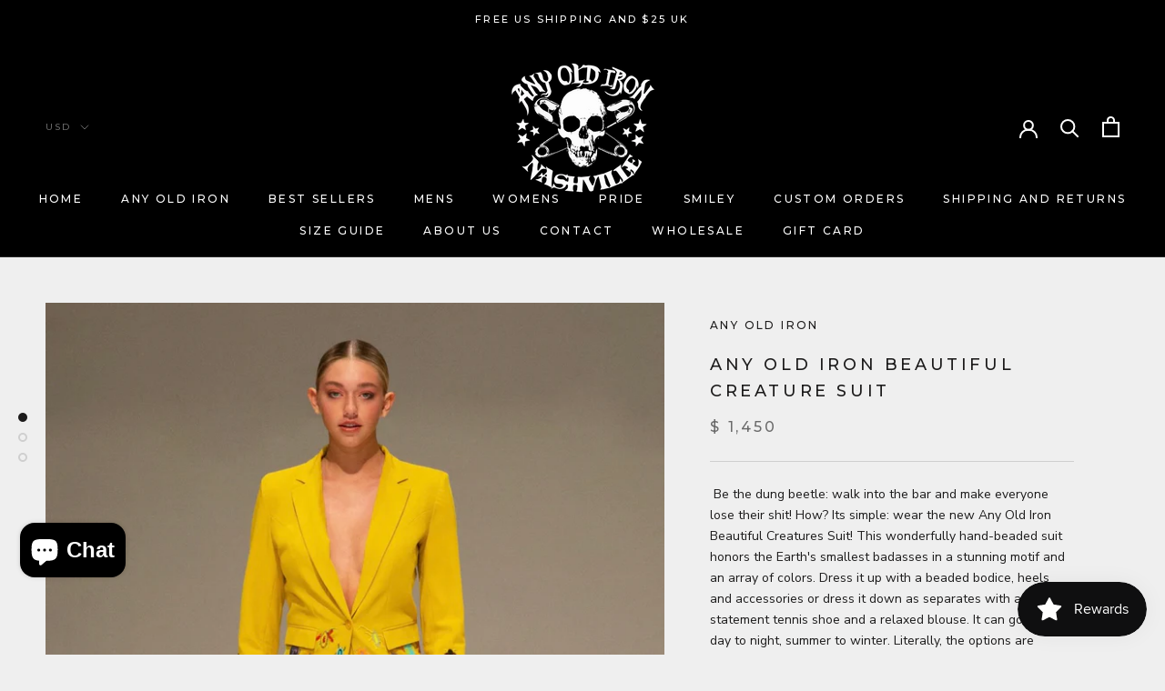

--- FILE ---
content_type: text/javascript
request_url: https://www.anyoldiron.us/cdn/shop/t/12/assets/size-chart-data.js?v=182166257858638732431647978696
body_size: -292
content:
AVADA_SC.campaigns=[],AVADA_SC.settings={id:"m0tgLlqMkBRYeSDwUgnL",shopDomain:"shopaoi.myshopify.com",modalWidth:84,buttonHeight:35,hideText:!0,tableAnimation:!0,displayType:"float-button",modalBorderRadius:10,inlinePosition:"after",modalOverlayColor:"#7b7b7b",buttonRotation:!0,collectionPageInlinePosition:"after",enableGa:!1,homePagePosition:"",modalBgColor:"#FFFFFF",modalShadow:!0,modalHeader:"Size guides",mobilePosition:"top",buttonPosition:"middle-right",linkBgColor:"#FFFFFF",modalPosition:"modal-center",customIcon:!1,hasCustomCss:!0,homePageInlinePosition:"after",position:"",modalTextColor:"#232323",tableHoverColor:"#FFFFFF",modalTop:18,linkIcon:"",buttonWidth:80,linkTextColor:"#232323",modalLeft:8,collectionPagePosition:"",customCss:"",linkText:"Size chart",shopId:"iM4Uv5U5ybpXTfgl0e8K",createdAt:{_seconds:1627438951,_nanoseconds:413e6},disableWatermark:!1,showMobile:!0,modalHeight:64,buttonBorderRadius:10};
//# sourceMappingURL=/cdn/shop/t/12/assets/size-chart-data.js.map?v=182166257858638732431647978696


--- FILE ---
content_type: text/javascript
request_url: https://www.anyoldiron.us/cdn/shop/t/12/assets/custom.js?v=134890988182977939991647978693
body_size: -633
content:
$(document).ready(function(){$(".autoplay").slick({slidesToShow:6,slidesToScroll:1,autoplay:!0,autoplaySpeed:2e3,draggable:!0,arrows:!1,swipeToSlide:!0,infinite:!0,responsive:[{breakpoint:1024,settings:{slidesToShow:3,slidesToScroll:1}},{breakpoint:600,settings:{slidesToShow:2,slidesToScroll:1}},{breakpoint:480,settings:{slidesToShow:2,slidesToScroll:1}}]})});
//# sourceMappingURL=/cdn/shop/t/12/assets/custom.js.map?v=134890988182977939991647978693
